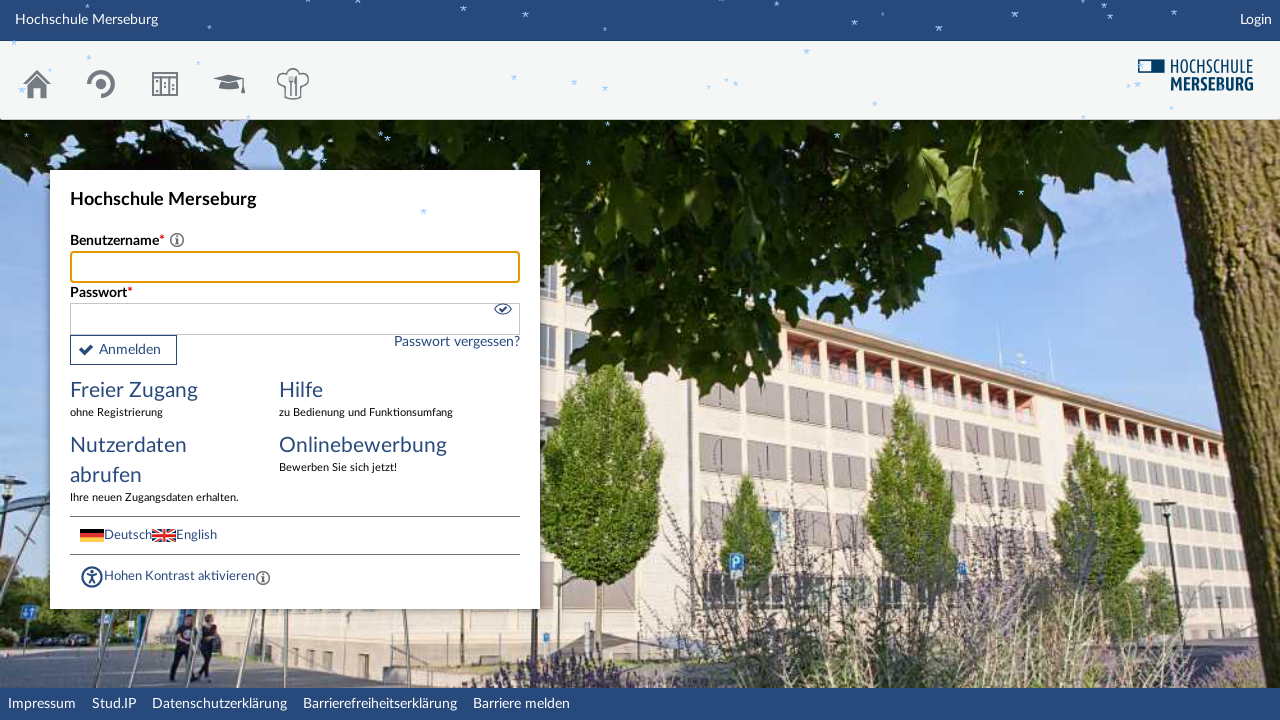

--- FILE ---
content_type: text/html; charset=UTF-8
request_url: https://homeportal.hs-merseburg.de/show_bereich.php?level=sbb&id=a3009dbdd8f9afe738bca435f3e3ca3c
body_size: 5477
content:
<!DOCTYPE html>
<html class="no-js" lang="de-DE">
<head>
    <meta charset="utf-8">
    <title data-original="Hochschule Merseburg">
        Hochschule Merseburg - Hochschule Merseburg    </title>
    <script>
        CKEDITOR_BASEPATH = "https://homeportal.hs-merseburg.de/assets/javascripts/ckeditor/";
        String.locale = "de-DE";

        document.querySelector('html').className = 'js';

        window.STUDIP = {
            ABSOLUTE_URI_STUDIP: "https://homeportal.hs-merseburg.de/",
            ASSETS_URL: "https://homeportal.hs-merseburg.de/assets/",
            CSRF_TOKEN: {
                name: 'security_token',
                value: 'P3kiPKcqDCitK/JUqGuIxSFs4ZqJJQ5sNRFLjryh0dM='
            },
            INSTALLED_LANGUAGES: {"de_DE":{"path":"de","picture":"lang_de.gif","name":"Deutsch","selected":true},"en_GB":{"path":"en","picture":"lang_en.gif","name":"English","selected":false}},
            STUDIP_SHORT_NAME: "HoMe-Portal",
            URLHelper: {
                base_url: "https://homeportal.hs-merseburg.de/",
                parameters: {}            },
            jsupdate_enable: false,
            wysiwyg_enabled: true,
            editor_enabled: true
        }
    </script>

    <link rel="apple-touch-icon" sizes="180x180" href="https://homeportal.hs-merseburg.de/assets/images/apple-touch-icon.png">
<link rel="icon" type="image/svg+xml" href="https://homeportal.hs-merseburg.de/assets/images/favicon.svg">
<link rel="icon" type="image/png" sizes="64x64" href="https://homeportal.hs-merseburg.de/assets/images/favicon-64x64.png">
<link rel="icon" type="image/png" sizes="32x32" href="https://homeportal.hs-merseburg.de/assets/images/favicon-32x32.png">
<link rel="icon" type="image/png" sizes="16x16" href="https://homeportal.hs-merseburg.de/assets/images/favicon-16x16.png">
<link rel="manifest" href="https://homeportal.hs-merseburg.de/assets/images/manifest.json">
<link rel="mask-icon" href="https://homeportal.hs-merseburg.de/assets/images/safari-pinned-tab.svg">
<link rel="preload" href="https://homeportal.hs-merseburg.de/assets/fonts/LatoLatin/LatoLatin-Regular.woff2" as="font" type="font/woff2" crossorigin="anonymous">
<link rel="preload" href="https://homeportal.hs-merseburg.de/assets/fonts/LatoLatin/LatoLatin-Bold.woff2" as="font" type="font/woff2" crossorigin="anonymous">
<meta name="TileColor" content="#2b5797">
<meta name="TileImage" content="https://homeportal.hs-merseburg.de/assets/images/mstile-144x144.png">
<meta name="msapplication-config" content="https://homeportal.hs-merseburg.de/assets/images/browserconfig.xml">
<meta name="theme-color" content="#ffffff">
<meta name="viewport" content="width=device-width, initial-scale=1.0">
<link rel="help" href="https://hilfe.studip.de/help/5/de/Basis.VerschiedenesFormat" class="text-format" title="Hilfe zur Textformatierung">
<link media="screen" rel="stylesheet" href="https://homeportal.hs-merseburg.de/assets/stylesheets/studip-base.css?v=5.5.7.3">
<script src="https://homeportal.hs-merseburg.de/assets/javascripts/studip-base.js?v=5.5.7.3">
</script>
<script src="https://homeportal.hs-merseburg.de/assets/javascripts/studip-wysiwyg.js?v=5.5.7.3">
</script>
<link media="print" rel="stylesheet" href="https://homeportal.hs-merseburg.de/assets/stylesheets/print.css?v=5.5.7.3">
<script src="https://homeportal.hs-merseburg.de/plugins_packages/home/HoMeLibPlugin/js/tablesort.js">
</script>
<script src="https://homeportal.hs-merseburg.de/plugins_packages/home/HoMeLibPlugin/assets/snowstorm.js">
</script>
<script src="https://homeportal.hs-merseburg.de/plugins_packages/home/HoMeStylePlugin/assets/uihelper.js">
</script>
<link rel="stylesheet" href="https://homeportal.hs-merseburg.de/plugins_packages/home/HoMeStylePlugin/assets/styles/style_42.css">
<link rel="shortcut icon" href="https://homeportal.hs-merseburg.de/plugins_packages/home/HoMeStylePlugin/assets/favicon-32x32.png">
<link rel="stylesheet" href="https://homeportal.hs-merseburg.de/plugins_packages/home/OnlinebewerbungPlugin/tools/croppie/croppie.css">
<script src="https://homeportal.hs-merseburg.de/plugins_packages/home/OnlinebewerbungPlugin/tools/croppie/croppie.js">
</script>
<link rel="stylesheet" href="assets.php/css/7cf6d59e199ed3710db33fa892cad592" type="text/css">
<link rel="stylesheet" href="assets.php/css/426b462d5f17d6ca2f4af378c03fa19a" type="text/css">
<style>
.cw-blockadder-item.cw-blockadder-item-plugin-opencast-video {
            background-image:url(https://homeportal.hs-merseburg.de/plugins_packages/elan-ev/OpencastV3/assets/images/opencast-courseware.svg) !important;
        }</style>
<script src="https://homeportal.hs-merseburg.de/plugins_packages/elan-ev/OpencastV3/static_cw/register.js">
</script>
</head>

<body id="login">
    <nav id="skip_link_navigation" aria-busy="true"></nav>
    <!-- Begin main site header -->
<header id="main-header">

    <!-- Top bar with site title, quick search and avatar menu -->
    <div id="top-bar" role="banner">
        <div id="responsive-menu">
                        <responsive-navigation :me="{&quot;username&quot;:&quot;nobody&quot;}"
                                   context=""
                                   :navigation="{&quot;activated&quot;:[],&quot;navigation&quot;:{&quot;start&quot;:{&quot;icon&quot;:&quot;images\/icons\/white\/home.svg&quot;,&quot;title&quot;:&quot;Start&quot;,&quot;url&quot;:&quot;index.php?again=yes&quot;,&quot;parent&quot;:&quot;\/&quot;,&quot;path&quot;:&quot;start&quot;,&quot;visible&quot;:true,&quot;active&quot;:null},&quot;browse&quot;:{&quot;icon&quot;:&quot;images\/icons\/white\/seminar.svg&quot;,&quot;title&quot;:&quot;Freie Veranstaltungen&quot;,&quot;url&quot;:&quot;dispatch.php\/public_courses&quot;,&quot;parent&quot;:&quot;\/&quot;,&quot;path&quot;:&quot;browse&quot;,&quot;visible&quot;:true,&quot;active&quot;:false},&quot;public_booking_plans&quot;:{&quot;icon&quot;:&quot;images\/icons\/white\/timetable.svg&quot;,&quot;title&quot;:&quot;Belegungspl\u00e4ne&quot;,&quot;url&quot;:&quot;dispatch.php\/room_management\/overview\/public_booking_plans&quot;,&quot;parent&quot;:&quot;\/&quot;,&quot;path&quot;:&quot;public_booking_plans&quot;,&quot;visible&quot;:true,&quot;active&quot;:false},&quot;links&quot;:{&quot;icon&quot;:false,&quot;title&quot;:&quot;Links&quot;,&quot;url&quot;:&quot;https:\/\/homeportal.hs-merseburg.de\/show_bereich.php?level=sbb&amp;id=a3009dbdd8f9afe738bca435f3e3ca3c&amp;again=yes&quot;,&quot;parent&quot;:&quot;\/&quot;,&quot;path&quot;:&quot;links&quot;,&quot;visible&quot;:false,&quot;active&quot;:false,&quot;children&quot;:{&quot;links\/login&quot;:{&quot;title&quot;:&quot;Login&quot;,&quot;url&quot;:&quot;https:\/\/homeportal.hs-merseburg.de\/show_bereich.php?level=sbb&amp;id=a3009dbdd8f9afe738bca435f3e3ca3c&amp;again=yes&quot;,&quot;parent&quot;:&quot;links&quot;,&quot;path&quot;:&quot;links\/login&quot;,&quot;visible&quot;:true,&quot;active&quot;:false}}},&quot;footer&quot;:{&quot;icon&quot;:&quot;images\/icons\/white\/info.svg&quot;,&quot;title&quot;:&quot;Impressum &amp; Information&quot;,&quot;url&quot;:&quot;https:\/\/www.hs-merseburg.de\/impressum\/&quot;,&quot;parent&quot;:&quot;\/&quot;,&quot;path&quot;:&quot;footer&quot;,&quot;visible&quot;:true,&quot;active&quot;:false,&quot;children&quot;:{&quot;footer\/siteinfo&quot;:{&quot;title&quot;:&quot;Impressum&quot;,&quot;url&quot;:&quot;https:\/\/www.hs-merseburg.de\/impressum\/&quot;,&quot;parent&quot;:&quot;footer&quot;,&quot;path&quot;:&quot;footer\/siteinfo&quot;,&quot;visible&quot;:true,&quot;active&quot;:false},&quot;footer\/studip&quot;:{&quot;title&quot;:&quot;Stud.IP&quot;,&quot;url&quot;:&quot;http:\/\/www.studip.de\/&quot;,&quot;parent&quot;:&quot;footer&quot;,&quot;path&quot;:&quot;footer\/studip&quot;,&quot;visible&quot;:true,&quot;active&quot;:false},&quot;footer\/privacy&quot;:{&quot;title&quot;:&quot;Datenschutzerkl\u00e4rung&quot;,&quot;url&quot;:&quot;https:\/\/www.hs-merseburg.de\/datenschutz\/?cancel_login=1&quot;,&quot;parent&quot;:&quot;footer&quot;,&quot;path&quot;:&quot;footer\/privacy&quot;,&quot;visible&quot;:true,&quot;active&quot;:false},&quot;footer\/a11ydisclaimer&quot;:{&quot;title&quot;:&quot;Barrierefreiheitserkl\u00e4rung&quot;,&quot;url&quot;:&quot;https:\/\/www.hs-merseburg.de\/barrierefreiheit\/portale\/?cancel_login=1&quot;,&quot;parent&quot;:&quot;footer&quot;,&quot;path&quot;:&quot;footer\/a11ydisclaimer&quot;,&quot;visible&quot;:true,&quot;active&quot;:false},&quot;footer\/report_barrier&quot;:{&quot;title&quot;:&quot;Barriere melden&quot;,&quot;url&quot;:&quot;dispatch.php\/accessibility\/forms\/report_barrier?page=https%3A%2F%2Fhomeportal.hs-merseburg.de%2Fshow_bereich.php%3Flevel%3Dsbb%26id%3Da3009dbdd8f9afe738bca435f3e3ca3c&amp;cancel_login=1&quot;,&quot;parent&quot;:&quot;footer&quot;,&quot;path&quot;:&quot;footer\/report_barrier&quot;,&quot;visible&quot;:true,&quot;active&quot;:false}}},&quot;login&quot;:{&quot;icon&quot;:false,&quot;title&quot;:&quot;Login&quot;,&quot;url&quot;:&quot;?#toggle-login&quot;,&quot;parent&quot;:&quot;\/&quot;,&quot;path&quot;:&quot;login&quot;,&quot;visible&quot;:false,&quot;active&quot;:false,&quot;children&quot;:{&quot;login\/standard_login&quot;:{&quot;title&quot;:&quot;Login&quot;,&quot;url&quot;:&quot;?#toggle-login&quot;,&quot;parent&quot;:&quot;login&quot;,&quot;path&quot;:&quot;login\/standard_login&quot;,&quot;visible&quot;:true,&quot;active&quot;:false},&quot;login\/browse&quot;:{&quot;title&quot;:&quot;Freier Zugang&quot;,&quot;url&quot;:&quot;dispatch.php\/public_courses&quot;,&quot;parent&quot;:&quot;login&quot;,&quot;path&quot;:&quot;login\/browse&quot;,&quot;visible&quot;:true,&quot;active&quot;:false},&quot;login\/help&quot;:{&quot;title&quot;:&quot;Hilfe&quot;,&quot;url&quot;:&quot;https:\/\/hilfe.studip.de\/help\/5\/de\/Basis.Allgemeines&quot;,&quot;parent&quot;:&quot;login&quot;,&quot;path&quot;:&quot;login\/help&quot;,&quot;visible&quot;:true,&quot;active&quot;:false},&quot;login\/credentials&quot;:{&quot;title&quot;:&quot;Nutzerdaten abrufen&quot;,&quot;url&quot;:&quot;plugins.php\/nutzermanagementplugin\/management\/credentials?cancel_login=1&quot;,&quot;parent&quot;:&quot;login&quot;,&quot;path&quot;:&quot;login\/credentials&quot;,&quot;visible&quot;:true,&quot;active&quot;:false},&quot;login\/onlinebewerbung&quot;:{&quot;title&quot;:&quot;Onlinebewerbung&quot;,&quot;url&quot;:&quot;plugins.php\/onlinebewerbungplugin\/apply\/frontpage&quot;,&quot;parent&quot;:&quot;login&quot;,&quot;path&quot;:&quot;login\/onlinebewerbung&quot;,&quot;visible&quot;:true,&quot;active&quot;:false}}},&quot;alumni&quot;:{&quot;icon&quot;:&quot;https:\/\/homeportal.hs-merseburg.de\/plugins_packages\/home\/AlumniPlugin\/assets\/images\/alumni.svg&quot;,&quot;title&quot;:&quot;Alumni&quot;,&quot;url&quot;:&quot;plugins.php\/alumniplugin\/show\/index&quot;,&quot;parent&quot;:&quot;\/&quot;,&quot;path&quot;:&quot;alumni&quot;,&quot;visible&quot;:true,&quot;active&quot;:false,&quot;children&quot;:{&quot;alumni\/show&quot;:{&quot;title&quot;:&quot;Start&quot;,&quot;url&quot;:&quot;plugins.php\/alumniplugin\/show\/index&quot;,&quot;parent&quot;:&quot;alumni&quot;,&quot;path&quot;:&quot;alumni\/show&quot;,&quot;visible&quot;:true,&quot;active&quot;:false}}},&quot;mensaplugin&quot;:{&quot;icon&quot;:&quot;https:\/\/homeportal.hs-merseburg.de\/plugins_packages\/home\/MensaPlugin\/assets\/images\/mensa.png&quot;,&quot;title&quot;:&quot;Mensa&quot;,&quot;url&quot;:&quot;plugins.php\/mensaplugin\/show&quot;,&quot;parent&quot;:&quot;\/&quot;,&quot;path&quot;:&quot;mensaplugin&quot;,&quot;visible&quot;:true,&quot;active&quot;:false}},&quot;hash&quot;:&quot;e5738b403f7696a7545ea973d8986966&quot;}"
            ></responsive-navigation>
        </div>
        <div id="site-title">
            Hochschule Merseburg        </div>

        <!-- Dynamische Links ohne Icons -->
        <div id="header-links">
            <ul>

                                                                        <li class=" ">
                            <a
                                                                    href="https://homeportal.hs-merseburg.de/show_bereich.php?level=sbb&amp;id=a3009dbdd8f9afe738bca435f3e3ca3c&amp;again=yes"
                                                                                                                                    >Login</a>
                        </li>
                                                
            
            
                <li id="responsive-toggle-fullscreen">
                    <button class="styleless" id="fullscreen-off"
                            title="Kompakte Navigation ausschalten">
                        <img width="24" height="24" src="https://homeportal.hs-merseburg.de/assets/images/icons/white/screen-standard.svg" alt="" class="icon-role-info_alt icon-shape-screen-standard">                    </button>
                </li>
                <li id="responsive-toggle-focusmode">
                    <button class="styleless consuming_mode_trigger" id="focusmode-on"
                            title="Vollbild aktivieren">
                        <img width="24" height="24" src="https://homeportal.hs-merseburg.de/assets/images/icons/white/screen-full.svg" alt="" class="icon-role-info_alt icon-shape-screen-full">                    </button>
                </li>
            </ul>
        </div>
    </div>
    <!-- End top bar -->

    <!-- Main navigation and right-hand logo -->
    <nav id="navigation-level-1" aria-label="Hauptnavigation">
                                    <ul id="navigation-level-1-items" >
                    
<li id="nav_start">
    <a href="index.php?again=yes&amp;cancel_login=1" title="Zur Startseite">
        <img class="headericon original icon-role-navigation icon-shape-home" width="16" height="16" src="https://homeportal.hs-merseburg.de/assets/images/icons/blue/home.svg" alt="">        <div class="navtitle">Start</div>
    </a>
</li>
                    
<li id="nav_browse">
    <a href="dispatch.php/public_courses?cancel_login=1" title="Freie Veranstaltungen">
        <img class="headericon original icon-role-navigation icon-shape-seminar" width="16" height="16" src="https://homeportal.hs-merseburg.de/assets/images/icons/blue/seminar.svg" alt="">        <div class="navtitle">Freie Veranstaltungen</div>
    </a>
</li>
                    
<li id="nav_public_booking_plans">
    <a href="dispatch.php/room_management/overview/public_booking_plans?cancel_login=1" >
        <img class="headericon original icon-role-navigation icon-shape-timetable" width="16" height="16" src="https://homeportal.hs-merseburg.de/assets/images/icons/blue/timetable.svg" alt="">        <div class="navtitle">Belegungspläne</div>
    </a>
</li>
                    
<li id="nav_alumni">
    <a href="plugins.php/alumniplugin/show/index?cancel_login=1" >
        <img class="headericon original icon-role-clickable" width="16" height="16" src="https://homeportal.hs-merseburg.de/plugins_packages/home/AlumniPlugin/assets/images/alumni.svg" alt="">        <div class="navtitle">Alumni</div>
    </a>
</li>
                    
<li id="nav_mensaplugin">
    <a href="plugins.php/mensaplugin/show?cancel_login=1" >
        <img class="headericon original icon-role-clickable" width="16" height="16" src="https://homeportal.hs-merseburg.de/plugins_packages/home/MensaPlugin/assets/images/mensa.png" alt="">        <div class="navtitle">Mensa</div>
    </a>
</li>
                    <li class="overflow">
                <input type="checkbox" id="header-sink">
                <label for="header-sink">
                    <a class="canvasready" href="#">
                        <img class="headericon original icon-role-navigation icon-shape-action" title="" alt="" width="28" height="28" src="https://homeportal.hs-merseburg.de/assets/images/icons/blue/action.svg">                        <div class="navtitle">
                            Mehr&hellip;
                        </div>
                    </a>
                </label>

                <ul>
                                </ul>
            </li>
        </ul>

        <!-- Stud.IP Logo -->
        
        <a class="studip-logo" id="top-logo" href="https://www.hs-merseburg.de/" title="Hochschul Webseite" target="_blank" rel="noopener noreferrer">
            Hochschul Webseite
        </a>
    </nav>
    <!-- End main navigation -->

    
    <div id="current-page-structure" class="contextless">

        
                                
            <nav id="navigation-level-2" aria-label="Zweite Navigationsebene">

                                                        <div class="tabs_wrapper">
    <ul id="tabs">
            </ul>
        </div>
                            </nav>
        
                <div id="page-title-container" class="hidden-medium-up">
            <div id="page-title">
                                    Hochschule Merseburg                                            </div>
        </div>
    </div>

    <div id="responsive-contentbar-container"></div>

<!-- End main site header -->
</header>
<main id="content" class="loginpage">
    <div id="background-desktop" style="background: url(https://homeportal.hs-merseburg.de/pictures/loginbackgrounds/4.jpg) no-repeat top left/cover;"></div>
    <div id="background-mobile" style="background: url(https://homeportal.hs-merseburg.de/pictures/loginbackgrounds/12.jpg) no-repeat top left/cover;"></div>

    <div id="login_flex">
        <div>
            
                        <div id="loginbox">
                <header>
                    <h1>Hochschule Merseburg</h1>
                </header>

                                    
<form class="default "
      name="login_form"
      id="login-form"
      method="post"
      action="https://homeportal.hs-merseburg.de/show_bereich.php?level=sbb&amp;id=a3009dbdd8f9afe738bca435f3e3ca3c"
      >
    <section>
        <label>
            <span class="required">Benutzername</span>
                            <span class="as-link tooltip tooltip-icon "
      tabindex="0"
      data-tooltip
      aria-label="Als HS-Angehöriger nutzen Sie bitte Ihr ITZ-Login (z.B. 9mtest), als Bewerber gehen Sie bitte auf hisinone.hs-merseburg.de und als Alumni nutzen Sie bitte Ihren Alumni-Nutzernamen."
>
    <span class="tooltip-content">Als HS-Angehöriger nutzen Sie bitte Ihr ITZ-Login (z.B. 9mtest), als Bewerber gehen Sie bitte auf hisinone.hs-merseburg.de und als Alumni nutzen Sie bitte Ihren Alumni-Nutzernamen.</span>
</span>
                        <input type="text" autofocus                   id="loginname"
                   name="loginname"
                   value=""
                   size="20"
                   spellcheck="false"
                   autocapitalize="off"
                   autocomplete="username"
                   required>
        </label>
        <label for="password" style="position: relative">
            <span class="required">Passwort</span>
                        <input type="password"                    id="password"
                   name="password"
                   autocomplete="current-password"
                   size="20"
                   required
                               >

            <i id="password-toggle" tabindex="0" role="button" class="enter-accessible">
                <img id="visible-password" title="Passwort anzeigen" width="20" height="20" src="https://homeportal.hs-merseburg.de/assets/images/icons/blue/visibility-checked.svg" class="icon-role-clickable icon-shape-visibility-checked">                <img id="invisible-password" style="display: none" title="Passwort verstecken" width="20" height="20" src="https://homeportal.hs-merseburg.de/assets/images/icons/blue/visibility-invisible.svg" class="icon-role-clickable icon-shape-visibility-invisible">            </i>

        </label>
        <p id="password-caps" style="display: none">Feststelltaste ist aktiviert!</p>
    </section>

    <input type="hidden" name="security_token" value="P3kiPKcqDCitK/JUqGuIxSFs4ZqJJQ5sNRFLjryh0dM=">    <input type="hidden" name="login_ticket" value="3bae95ccdd5eea41435535c9eabf2f09">
    <input type="hidden" name="resolution"  value="">

    <div id="login-footer-top">
        <button type="submit" class="accept button" id="submit_login" name="Login">Anmelden</button>
                                <a style="line-height: 1 !important" href="https://passwortportal.hs-merseburg.de/index.php/forgotten/" target="_blank">

                                Passwort vergessen?            </a>
    </div>
</form>
                                <nav>
                    <ul>
                                                                                                                                                                                                                <li class="login_link">
                                                                                                            <a href="dispatch.php/public_courses?cancel_login=1" >
                                                                                    Freier Zugang                                            <p>
                                                ohne Registrierung                                            </p>
                                        </a>
                                </li>
                                                                                                                                                                                <li class="login_link">
                                                                            <a href="https://hilfe.studip.de/help/5/de/Basis.Allgemeines" target="_blank" rel="noopener noreferrer">
                                                                                        Hilfe                                            <p>
                                                zu Bedienung und Funktionsumfang                                            </p>
                                        </a>
                                </li>
                                                                                                                                                                                <li class="login_link">
                                                                                                            <a href="plugins.php/nutzermanagementplugin/management/credentials?cancel_login=1" >
                                                                                    Nutzerdaten abrufen                                            <p>
                                                Ihre neuen Zugangsdaten erhalten.                                            </p>
                                        </a>
                                </li>
                                                                                                                                                                                <li class="login_link">
                                                                                                            <a href="plugins.php/onlinebewerbungplugin/apply/frontpage?cancel_login=1" >
                                                                                    Onlinebewerbung                                            <p>
                                                Bewerben Sie sich jetzt!                                            </p>
                                        </a>
                                </li>
                                                                        </ul>
                </nav>
                
                <footer>
                    
                <form method="POST" action="https://homeportal.hs-merseburg.de/show_bereich.php?level=sbb&amp;id=a3009dbdd8f9afe738bca435f3e3ca3c">
                    <input type="hidden" name="security_token" value="P3kiPKcqDCitK/JUqGuIxSFs4ZqJJQ5sNRFLjryh0dM=">                    <input type="hidden" name="user_config_submitted" value="1">
                    <div id="languages">
                                                    <img alt="Deutsch" src="https://homeportal.hs-merseburg.de/assets/images/languages/lang_de.gif" width="24">                            <button class="as-link" name="set_language_de_DE">
                                Deutsch                            </button>
                                                    <img alt="English" src="https://homeportal.hs-merseburg.de/assets/images/languages/lang_en.gif" width="24">                            <button class="as-link" name="set_language_en_GB">
                                English                            </button>
                                            </div>
                    <div id="contrast">
                        <input type="hidden" name="security_token" value="P3kiPKcqDCitK/JUqGuIxSFs4ZqJJQ5sNRFLjryh0dM=">                                                    <img width="24" height="24" src="https://homeportal.hs-merseburg.de/assets/images/icons/blue/accessibility.svg" alt="" class="icon-role-clickable icon-shape-accessibility">                            <button class="as-link" name="set_contrast">Hohen Kontrast aktivieren</button>
                            <span class="as-link tooltip tooltip-icon "
      tabindex="0"
      data-tooltip
      aria-label="Aktiviert einen hohen Kontrast gemäß WCAG 2.1. Diese Einstellung wird nach dem Login übernommen.
                        Sie können sie in Ihren persönlichen Einstellungen ändern."
>
    <span class="tooltip-content">Aktiviert einen hohen Kontrast gemäß WCAG 2.1. Diese Einstellung wird nach dem Login übernommen.
                        Sie können sie in Ihren persönlichen Einstellungen ändern.</span>
</span>
                                            </div>
                </form>

                </footer>
            </div>
        </div>

        
    </div>


</main>

<script type="text/javascript" language="javascript">
//<![CDATA[
$(function () {
    $('form[name=login]').submit(function () {
        $('input[name=resolution]', this).val( screen.width + 'x' + screen.height );
        $('input[name=device_pixel_ratio]').val(window.devicePixelRatio || 1);
    });
});
// -->
</script>
    <!-- Footer template -->
    <!-- Beginn Footer -->
<footer id="main-footer" aria-label="Fußzeile">

    <nav id="main-footer-navigation" aria-label="Fußzeilennavigation">
        <ul>
                                    <li>
                <a
                                    href="https://www.hs-merseburg.de/impressum/" target="_blank" rel="noopener noreferrer"
                                                    >Impressum</a>
                </li>
                                                <li>
                <a
                                    href="http://www.studip.de/" target="_blank" rel="noopener noreferrer"
                                                    >Stud.IP</a>
                </li>
                                                <li>
                <a
                                    href="https://www.hs-merseburg.de/datenschutz/?cancel_login=1" target="_blank" rel="noopener noreferrer"
                                                    >Datenschutzerklärung</a>
                </li>
                                                <li>
                <a
                                    href="https://www.hs-merseburg.de/barrierefreiheit/portale/?cancel_login=1" target="_blank" rel="noopener noreferrer"
                                                    >Barrierefreiheitserklärung</a>
                </li>
                                                <li>
                <a
                                    href="dispatch.php/accessibility/forms/report_barrier?page=https%3A%2F%2Fhomeportal.hs-merseburg.de%2Fshow_bereich.php%3Flevel%3Dsbb%26id%3Da3009dbdd8f9afe738bca435f3e3ca3c&amp;cancel_login=1"
                                                    >Barriere melden</a>
                </li>
                            </ul>
    </nav>
</footer>
<!-- Ende Footer -->
<!-- Ende Page -->

        <ul id="skiplink_list">
            <li>
                    <button class="skiplink" role="link" onclick="STUDIP.SkipLinks.setActiveTarget('#navigation-level-1');"
                    data-in-fullscreen="">
                Hauptnavigation            </button>
                </li>
            <li>
                    <a href="dispatch.php/public_courses?cancel_login=1" data-in-fullscreen="1">
                Freier Zugang            </a>
                </li>
            <li>
                    <a href="plugins.php/nutzermanagementplugin/management/credentials?cancel_login=1" data-in-fullscreen="1">
                Nutzerdaten abrufen            </a>
                </li>
            <li>
                    <a href="plugins.php/onlinebewerbungplugin/apply/frontpage?cancel_login=1" data-in-fullscreen="1">
                Onlinebewerbung            </a>
                </li>
            <li>
                    <button class="skiplink" role="link" onclick="STUDIP.SkipLinks.setActiveTarget('#main-footer');"
                    data-in-fullscreen="">
                Fußzeile            </button>
                </li>
        </ul>

</body>
</html>


--- FILE ---
content_type: image/svg+xml
request_url: https://homeportal.hs-merseburg.de/assets/images/icons/blue/visibility-checked.svg
body_size: 257
content:
<svg width="16" height="16" xmlns="http://www.w3.org/2000/svg" viewBox="0 0 54 54" fill="#28497c"><path d="M27 41.88A26.69 26.69 0 0 1 3.37 27.65L3 27l.35-.65a26.72 26.72 0 0 1 47.25 0l.4.65-.35.66A26.7 26.7 0 0 1 27 41.88ZM6.2 27a23.93 23.93 0 0 0 41.59 0A23.93 23.93 0 0 0 6.2 27Z"/><path d="m38.37 23.32-4.04-4.04-9.8 9.8-5.13-5.13-4.03 4.03 9.17 9.16 13.83-13.82z"/></svg>

--- FILE ---
content_type: text/javascript
request_url: https://homeportal.hs-merseburg.de/plugins_packages/home/HoMeLibPlugin/js/tablesort.js
body_size: 2923
content:
// TableSort 9.4
// Jürgen Berkemeier, 26. 4. 2018
// www.j-berkemeier.de

( function() {	

	"use strict";

	var JB_sortbutStyle = document.createElement('style'); // Stylesheet für Button im TH
	JB_sortbutStyle.innerText = 'button.sortbut { width:100%; height:100%; border: none; background-color: transparent; font: inherit; color: inherit; text-align: inherit; padding: 0; cursor: pointer; } button.sortbut::-moz-focus-inner { margin: -1px; border-width: 1px; padding: 0; }';
	document.head.appendChild(JB_sortbutStyle);

	var JB_Table = function(tab) {
	
		var up = String.fromCharCode(9650);
		var down = String.fromCharCode(9660);
		// var up = String.fromCharCode(8593);
		// var down = String.fromCharCode(8595);
		// var up = String.fromCharCode(11014);
		// var down = String.fromCharCode(11015);
		var no = String.fromCharCode(160,160,160,160); // Idee: 9674 ???
		var dieses = this;
		var defsort = 0;
		var startsort_u = -1,startsort_d = -1;
		var first = true;
		var ssort;
		var savesort = tab.className.indexOf("savesort")>-1 && tab.id.length>0;
		var tbdy = tab.getElementsByTagName("tbody")[0];
		var tz = tbdy.rows;
		var nzeilen = tz.length;
		if (nzeilen==0) return;
		var nspalten = tz[0].cells.length;
		var Titel = tab.getElementsByTagName("thead")[0].getElementsByTagName("tr")[0].getElementsByTagName("th");
		var Arr = new Array(nzeilen);
		var ct = 0;
		var sdir = new Array(nspalten);
		var stype = new Array(nspalten); 
		var sortable = new Array(nspalten); 
		for(var i=0;i<nspalten;i++) { 
			stype[i] = "n";
			sdir[i] = "u";
			sortable[i] = false;
		}
	
		var initTableHead = function(t,nr) {
			var b = document.createElement("button");
			b.type = "button";
			b.className = "sortbut"
			b.innerHTML = t.innerHTML;
			t.innerHTML = "";
			if(window.addEventListener) b.addEventListener("click",function() { dieses.sort(nr); },false);
			b.title = 'Die Tabelle nach "'+b.textContent+'" sortieren.';
			t.appendChild(b);
			sortsymbol.init(t,no);
			if(t.className.indexOf("vorsortiert-")>-1) {
				sortsymbol.set(t,down);
				ssort = nr;
			}
			else if(t.className.indexOf("vorsortiert")>-1) {
				sortsymbol.set(t,up);
				ssort = nr;
			}
			if(t.className.indexOf("sortiere-")>-1) startsort_d=nr;
			else if(t.className.indexOf("sortiere")>-1) startsort_u=nr;
			sortable[nr] = true;
		} // initTableHead
    
		var sortsymbol = {
			init: function(t,s) {
				var tt = t.querySelector("button");
				var sp = tt.getElementsByTagName("span");
				for(var i=0;i<sp.length;i++) {
					if(!sp[i].hasChildNodes()) {
						t.sym = sp[i].appendChild(document.createTextNode(s));
						break;
					}
				}
				if(typeof(t.sym)=="undefined") t.sym = tt.appendChild(document.createTextNode(s));
			},
			set: function(t,s) {
				t.sym.data = s;
			},
			get: function(t) {
				return t.sym.data;
			}
		} // sortsymbol

		var VglFkt_s = function(a,b) {
			var as = a[ssort], bs = b[ssort];
			var ret=(as>bs)?1:(as<bs)?-1:0;
			if(!ret && ssort!=defsort) {
				if (stype[defsort]=="s") { as = a[defsort]; bs = b[defsort]; ret = (as>bs)?1:(as<bs)?-1:0; }
				else ret = parseFloat(a[defsort])-parseFloat(b[defsort])
			}
			return ret;
		} // VglFkt_s

		var VglFkt_n = function(a,b) {
			var ret = parseFloat(a[ssort])-parseFloat(b[ssort]);
			if(!ret && ssort!=defsort) {
				if (stype[defsort]=="s") { var as = a[defsort],bs = b[defsort]; ret = (as>bs)?1:(as<bs)?-1:0; }
				else ret = parseFloat(a[defsort])-parseFloat(b[defsort]);
			}
			return ret;
		} // VglFkt_n

		var convert = function(val,s) {
			var dmy;
			var trmdat = function() {
				if(dmy[0]<10) dmy[0] = "0" + dmy[0];
				if(dmy[1]<10) dmy[1] = "0" + dmy[1];
				if(dmy[2]<10) dmy[2] = "200" + dmy[2];
				else if(dmy[2]<20) dmy[2] = "20" + dmy[2];
				else if(dmy[2]<99) dmy[2] = "19" + dmy[2];
				else if(dmy[2]>9999) dmy[2] = "9999";
			}
			if(val.length==0) val = "0";
			if(!isNaN(val) && val.search(/[0-9]/)!=-1) return val;
			var n = val.replace(",",".");
			if(!isNaN(n) && n.search(/[0-9]/)!=-1) return n;
			n = n.replace(/\s|&nbsp;|&#160;|\u00A0/g,"");
			if(!isNaN(n) && n.search(/[0-9]/)!=-1) return n;
			if(!val.search(/^\s*\d+\s*\.\s*\d+\s*\.\s*\d+\s+\d+:\d\d\:\d\d\s*$/)) {
				var dp = val.search(":");
				dmy = val.substring(0,dp-2).split(".");
				dmy[3] = val.substring(dp-2,dp);
				dmy[4] = val.substring(dp+1,dp+3);
				dmy[5] = val.substring(dp+4,dp+6);
				for(var i=0;i<6;i++) dmy[i] = parseInt(dmy[i],10);
				trmdat();
				for(var i=3;i<6;i++) if(dmy[i]<10) dmy[i] = "0" + dmy[i];
				return (""+dmy[2]+dmy[1]+dmy[0]+"."+dmy[3]+dmy[4]+dmy[5]).replace(/ /g,"");
			}
			if(!val.search(/^\s*\d+\s*\.\s*\d+\s*\.\s*\d+\s+\d+:\d\d\s*$/)) {
				var dp = val.search(":");
				dmy = val.substring(0,dp-2).split(".");
				dmy[3] = val.substring(dp-2,dp);
				dmy[4] = val.substring(dp+1,dp+3);
				for(var i=0;i<5;i++) dmy[i] = parseInt(dmy[i],10);
				trmdat();
				for(var i=3;i<5;i++) if(dmy[i]<10) dmy[i] = "0"+dmy[i];
				return (""+dmy[2]+dmy[1]+dmy[0]+"."+dmy[3]+dmy[4]).replace(/ /g,"");
			}
			if(!val.search(/^\s*\d+:\d\d\:\d\d\s*$/)) {
				dmy = val.split(":");
				for(var i=0;i<3;i++) dmy[i] = parseInt(dmy[i],10);
				for(var i=0;i<3;i++) if(dmy[i]<10) dmy[i] = "0"+dmy[i];
				return (""+dmy[0]+dmy[1]+"."+dmy[2]).replace(/ /g,"");
			}
			if(!val.search(/^\s*\d+:\d\d\s*$/)) {
				dmy = val.split(":");
				for(var i=0;i<2;i++) dmy[i] = parseInt(dmy[i],10);
				for(var i=0;i<2;i++) if(dmy[i]<10) dmy[i] = "0"+dmy[i];
				return (""+dmy[0]+dmy[1]).replace(/ /g,"");
			}
			if(!val.search(/^\s*\d+\s*\.\s*\d+\s*\.\s*\d+/)) {
				dmy = val.split(".");
				for(var i=0;i<3;i++) dmy[i] = parseInt(dmy[i],10);
				trmdat();
				return (""+dmy[2]+dmy[1]+dmy[0]).replace(/ /g,"");
			}
			stype[s] = "s";
//			return val.toLowerCase().replace(/\u00e4/g,"ae").replace(/\u00f6/g,"oe").replace(/\u00fc/g,"ue").replace(/\u00df/g,"ss");
			return val.toLowerCase().replace(/\u00e4/g,"a ").replace(/\u00f6/g,"o ").replace(/\u00fc/g,"u ").replace(/\u00df/g,"ss");
		} // convert
		
		var getData = function(zelle,s) {
			if (zelle.getAttribute("data-sort_key")) 
				return convert(zelle.getAttribute("data-sort_key"),s);
			else if (zelle.getAttribute("sort_key")) 
				return convert(zelle.getAttribute("sort_key"),s);
			else 
				return convert(zelle.textContent.trim().replace(/\s+/g," "),s);
		}

		this.sort = function(sp,dir) {
			if(sp<0 || sp>=nspalten) return;
			if(!sortable[sp]) return;
			if(typeof(JB_presort)=="function") JB_presort(tab,tbdy,tz,nzeilen,nspalten,ssort);
			if (first) {
				for(var z=0;z<nzeilen;z++) {
					var zelle = tz[z].getElementsByTagName("td"); // cells;
					Arr[z] = new Array(nspalten+1);
					Arr[z][nspalten] = tz[z];
					for(var s=0;s<nspalten;s++) {
						var zi = getData(zelle[s],s);
						Arr[z][s] = zi ;
						//zelle[s].innerHTML += "<br><pre>"+"-"+zi+"-</pre>"; // zum Debuggen
						//console.log("-"+zi+"-");
					}
				}
				first = false;
			}
			if(sp==ssort) {
				Arr.reverse() ;
				if ( sortsymbol.get(Titel[ssort])==down )
					sortsymbol.set(Titel[ssort],up);
				else
					sortsymbol.set(Titel[ssort],down);
			}
			else {
				if ( ssort>=0 && ssort<nspalten ) sortsymbol.set(Titel[ssort],no);
					ssort = sp;
				if(stype[ssort]=="s") Arr.sort(VglFkt_s);
				else                  Arr.sort(VglFkt_n);
				if(sdir[ssort]=="u") {
					sortsymbol.set(Titel[ssort],up);
				}
				else {
					Arr.reverse() ;
					sortsymbol.set(Titel[ssort],down);
				}
			}
			if(dir) {
				if(dir=="up" && sortsymbol.get(Titel[ssort])==down) {
					Arr.reverse() ;
					sortsymbol.set(Titel[ssort],up);
				}
				else if(dir=="down" && sortsymbol.get(Titel[ssort])==up) {
					Arr.reverse() ;
					sortsymbol.set(Titel[ssort],down);
				}
			}
/*			for(var z=0;z<nzeilen;z++) {
				var zelle = tz[z].getElementsByTagName("td"); // cells;
					for(var s=0;s<nspalten;s++) 
						zelle[s].innerHTML = Arr[z][s+nspalten];
			}*/
			for(var z=0;z<nzeilen;z++)
				tbdy.appendChild(Arr[z][nspalten]);
			if(typeof(JB_aftersort)=="function") JB_aftersort(tab,tbdy,tz,nzeilen,nspalten,ssort);
						
			if(savesort) {
				var store = {ssort: ssort, down: sortsymbol.get(Titel[ssort])==down};
				localStorage.setItem(tab.id,JSON.stringify(store));
			}
		} // sort

		//if(!tab.title.length) tab.title="Ein Klick auf die Spalten\u00fcberschrift sortiert die Tabelle.";
		for(var i=Titel.length-1;i>-1;i--) {
			var t=Titel[i];
			if(t.className.indexOf("sortier")>-1) {
				ct++;
				initTableHead(t,i);
				defsort = i ;
				if(t.className.indexOf("sortierbar-")>-1) sdir[i] = "d";
			}
		}
		if(ct==0) {
			for(var i=0;i<Titel.length;i++) 
				initTableHead(Titel[i],i);
			defsort = 0;
		}
		if(startsort_u>=0) this.sort(startsort_u);
		if(startsort_d>=0) { this.sort(startsort_d); this.sort(startsort_d); }
		if(typeof(JB_aftersortinit)=="function") JB_aftersortinit(tab,tbdy,tz,nzeilen,nspalten,-1);

	} // JB_Table

	var JB_initTableSort = function() {
		if (!document.querySelectorAll) return;

		var JB_Tables = [], store = {};
		var Sort_Table = document.querySelectorAll("table.sortierbar, table[sortable]");
		for(var i=0;i<Sort_Table.length;i++) 
			if(Sort_Table[i].id.length) store[Sort_Table[i].id] = localStorage.getItem(Sort_Table[i].id);
		for(var i=0;i<Sort_Table.length;i++) JB_Tables.push(new JB_Table(Sort_Table[i]));

		var pars = decodeURI(window.location.search.substring(1));
		if(pars.length) { // jbts=((0,1),(10,0),(3,3),(2,2))   tnr,snr
			pars = pars.replace(/\s/g,"");
			pars = pars.match(/jbts=\(?(\(\d+,\d+\),?){1,}\)?/gi); 
			if(pars) {
				pars = pars[0].substr(pars[0].search("=")+1); 
				pars = pars.replace(/\(\(/g,"(").replace(/\)\)/g,")").replace(/\)\(/g,")|(").replace(/\),\(/g,")|("); 
				pars = pars.split("|");
				for(var i=0;i<pars.length;i++) {
					var p = pars[i].substring(1,pars[i].length-1).split(","); 
					if(p[0]>-1&&p[0]<JB_Tables.length) JB_Tables[p[0]].sort(p[1]);
				}
			}
		} 
		else {
			for(var i=0;i<Sort_Table.length;i++) {
				if(Sort_Table[i].className.indexOf("savesort")>-1 && Sort_Table[i].id.length) {
					if(store[Sort_Table[i].id]) {
						store[Sort_Table[i].id] = JSON.parse(store[Sort_Table[i].id]);
						var dir = store[Sort_Table[i].id].down?"down":"up";
						JB_Tables[i].sort(store[Sort_Table[i].id].ssort,dir);
					}
				}
			}
		}
	} // initTableSort

	if(window.addEventListener) window.addEventListener("DOMContentLoaded",JB_initTableSort,false);

})();

--- FILE ---
content_type: text/javascript
request_url: https://homeportal.hs-merseburg.de/plugins_packages/home/HoMeLibPlugin/assets/snowstorm.js
body_size: 6184
content:
/** @license
 * DHTML Snowstorm! JavaScript-based snow for web pages
 * Making it snow on the internets since 2003. You're welcome.
 * -----------------------------------------------------------
 * Version 1.44.20131208 (Previous rev: 1.44.20131125)
 * Copyright (c) 2007, Scott Schiller. All rights reserved.
 * Code provided under the BSD License
 * http://schillmania.com/projects/snowstorm/license.txt
 */

/*jslint nomen: true, plusplus: true, sloppy: true, vars: true, white: true */
/*global window, document, navigator, clearInterval, setInterval */

var snowStorm = (function(window, document) {

  // --- common properties ---

  this.autoStart = true;          // Whether the snow should start automatically or not.
  this.excludeMobile = true;      // Snow is likely to be bad news for mobile phones' CPUs (and batteries.) Enable at your own risk.
  this.flakesMax = 512;           // Limit total amount of snow made (falling + sticking)
  this.flakesMaxActive = 256;     // Limit amount of snow falling at once (less = lower CPU use)
  this.animationInterval = 33;    // Theoretical "miliseconds per frame" measurement. 20 = fast + smooth, but high CPU use. 50 = more conservative, but slower
  this.useGPU = true;             // Enable transform-based hardware acceleration, reduce CPU load.
  this.className = null;          // CSS class name for further customization on snow elements
  this.excludeMobile = true;      // Snow is likely to be bad news for mobile phones' CPUs (and batteries.) By default, be nice.
  this.flakeBottom = null;        // Integer for Y axis snow limit, 0 or null for "full-screen" snow effect
  this.followMouse = true;        // Snow movement can respond to the user's mouse
  this.snowColor = '#99CCFF';     // Don't eat (or use?) yellow snow.
  this.snowCharacter = '*';       // &bull; = bullet, &middot; is square on some systems etc.
  this.snowStick = true;          // Whether or not snow should "stick" at the bottom. When off, will never collect.
  this.targetElement = null;      // element which snow will be appended to (null = document.body) - can be an element ID eg. 'myDiv', or a DOM node reference
  this.useMeltEffect = true;      // When recycling fallen snow (or rarely, when falling), have it "melt" and fade out if browser supports it
  this.useTwinkleEffect = false;  // Allow snow to randomly "flicker" in and out of view while falling
  this.usePositionFixed = false;  // true = snow does not shift vertically when scrolling. May increase CPU load, disabled by default - if enabled, used only where supported
  this.usePixelPosition = false;  // Whether to use pixel values for snow top/left vs. percentages. Auto-enabled if body is position:relative or targetElement is specified.

  // --- less-used bits ---

  this.freezeOnBlur = false;      // Only snow when the window is in focus (foreground.) Saves CPU.
  this.flakeLeftOffset = 0;       // Left margin/gutter space on edge of container (eg. browser window.) Bump up these values if seeing horizontal scrollbars.
  this.flakeRightOffset = 0;      // Right margin/gutter space on edge of container
  this.flakeWidth = 8;            // Max pixel width reserved for snow element
  this.flakeHeight = 8;           // Max pixel height reserved for snow element
  this.vMaxX = 5;                 // Maximum X velocity range for snow
  this.vMaxY = 3;                 // Maximum Y velocity range for snow
  this.zIndex = 99999;            // CSS stacking order applied to each snowflake

  // --- "No user-serviceable parts inside" past this point, yadda yadda ---

  var storm = this,
  features,
  // UA sniffing and backCompat rendering mode checks for fixed position, etc.
  isIE = navigator.userAgent.match(/msie/i),
  isIE6 = navigator.userAgent.match(/msie 6/i),
  isMobile = navigator.userAgent.match(/mobile|opera m(ob|in)/i),
  isBackCompatIE = (isIE && document.compatMode === 'BackCompat'),
  noFixed = (isBackCompatIE || isIE6),
  screenX = null, screenX2 = null, screenY = null, scrollY = null, docHeight = null, vRndX = null, vRndY = null,
  windOffset = 1,
  windMultiplier = 2,
  flakeTypes = 6,
  fixedForEverything = false,
  targetElementIsRelative = false,
  opacitySupported = (function(){
    try {
      document.createElement('div').style.opacity = '0.5';
    } catch(e) {
      return false;
    }
    return true;
  }()),
  didInit = false,
  docFrag = document.createDocumentFragment();

  features = (function() {

    var getAnimationFrame;

    /**
     * hat tip: paul irish
     * http://paulirish.com/2011/requestanimationframe-for-smart-animating/
     * https://gist.github.com/838785
     */

    function timeoutShim(callback) {
      window.setTimeout(callback, 1000/(storm.animationInterval || 20));
    }

    var _animationFrame = (window.requestAnimationFrame ||
        window.webkitRequestAnimationFrame ||
        window.mozRequestAnimationFrame ||
        window.oRequestAnimationFrame ||
        window.msRequestAnimationFrame ||
        timeoutShim);

    // apply to window, avoid "illegal invocation" errors in Chrome
    getAnimationFrame = _animationFrame ? function() {
      return _animationFrame.apply(window, arguments);
    } : null;

    var testDiv;

    testDiv = document.createElement('div');

    function has(prop) {

      // test for feature support
      var result = testDiv.style[prop];
      return (result !== undefined ? prop : null);

    }

    // note local scope.
    var localFeatures = {

      transform: {
        ie:  has('-ms-transform'),
        moz: has('MozTransform'),
        opera: has('OTransform'),
        webkit: has('webkitTransform'),
        w3: has('transform'),
        prop: null // the normalized property value
      },

      getAnimationFrame: getAnimationFrame

    };

    localFeatures.transform.prop = (
      localFeatures.transform.w3 || 
      localFeatures.transform.moz ||
      localFeatures.transform.webkit ||
      localFeatures.transform.ie ||
      localFeatures.transform.opera
    );

    testDiv = null;

    return localFeatures;

  }());

  this.timer = null;
  this.flakes = [];
  this.disabled = false;
  this.active = false;
  this.meltFrameCount = 20;
  this.meltFrames = [];

  this.setXY = function(o, x, y) {

    if (!o) {
      return false;
    }

    if (storm.usePixelPosition || targetElementIsRelative) {

      o.style.left = (x - storm.flakeWidth) + 'px';
      o.style.top = (y - storm.flakeHeight) + 'px';

    } else if (noFixed) {

      o.style.right = (100-(x/screenX*100)) + '%';
      // avoid creating vertical scrollbars
      o.style.top = (Math.min(y, docHeight-storm.flakeHeight)) + 'px';

    } else {

      if (!storm.flakeBottom) {

        // if not using a fixed bottom coordinate...
        o.style.right = (100-(x/screenX*100)) + '%';
        o.style.bottom = (100-(y/screenY*100)) + '%';

      } else {

        // absolute top.
        o.style.right = (100-(x/screenX*100)) + '%';
        o.style.top = (Math.min(y, docHeight-storm.flakeHeight)) + 'px';

      }

    }

  };

  this.events = (function() {

    var old = (!window.addEventListener && window.attachEvent), slice = Array.prototype.slice,
    evt = {
      add: (old?'attachEvent':'addEventListener'),
      remove: (old?'detachEvent':'removeEventListener')
    };

    function getArgs(oArgs) {
      var args = slice.call(oArgs), len = args.length;
      if (old) {
        args[1] = 'on' + args[1]; // prefix
        if (len > 3) {
          args.pop(); // no capture
        }
      } else if (len === 3) {
        args.push(false);
      }
      return args;
    }

    function apply(args, sType) {
      var element = args.shift(),
          method = [evt[sType]];
      if (old) {
        element[method](args[0], args[1]);
      } else {
        element[method].apply(element, args);
      }
    }

    function addEvent() {
      apply(getArgs(arguments), 'add');
    }

    function removeEvent() {
      apply(getArgs(arguments), 'remove');
    }

    return {
      add: addEvent,
      remove: removeEvent
    };

  }());

  function rnd(n,min) {
    if (isNaN(min)) {
      min = 0;
    }
    return (Math.random()*n)+min;
  }

  function plusMinus(n) {
    return (parseInt(rnd(2),10)===1?n*-1:n);
  }

  this.randomizeWind = function() {
    var i;
    vRndX = plusMinus(rnd(storm.vMaxX,0.2));
    vRndY = rnd(storm.vMaxY,0.2);
    if (this.flakes) {
      for (i=0; i<this.flakes.length; i++) {
        if (this.flakes[i].active) {
          this.flakes[i].setVelocities();
        }
      }
    }
  };

  this.scrollHandler = function() {
    var i;
    // "attach" snowflakes to bottom of window if no absolute bottom value was given
    scrollY = (storm.flakeBottom ? 0 : parseInt(window.scrollY || document.documentElement.scrollTop || (noFixed ? document.body.scrollTop : 0), 10));
    if (isNaN(scrollY)) {
      scrollY = 0; // Netscape 6 scroll fix
    }
    if (!fixedForEverything && !storm.flakeBottom && storm.flakes) {
      for (i=0; i<storm.flakes.length; i++) {
        if (storm.flakes[i].active === 0) {
          storm.flakes[i].stick();
        }
      }
    }
  };

  this.resizeHandler = function() {
    if (window.innerWidth || window.innerHeight) {
      screenX = window.innerWidth - 16 - storm.flakeRightOffset;
      screenY = (storm.flakeBottom || window.innerHeight);
    } else {
      screenX = (document.documentElement.clientWidth || document.body.clientWidth || document.body.scrollWidth) - (!isIE ? 8 : 0) - storm.flakeRightOffset;
      screenY = storm.flakeBottom || document.documentElement.clientHeight || document.body.clientHeight || document.body.scrollHeight;
    }
    docHeight = document.body.offsetHeight;
    screenX2 = parseInt(screenX/2,10);
  };

  this.resizeHandlerAlt = function() {
    screenX = storm.targetElement.offsetWidth - storm.flakeRightOffset;
    screenY = storm.flakeBottom || storm.targetElement.offsetHeight;
    screenX2 = parseInt(screenX/2,10);
    docHeight = document.body.offsetHeight;
  };

  this.freeze = function() {
    // pause animation
    if (!storm.disabled) {
      storm.disabled = 1;
    } else {
      return false;
    }
    storm.timer = null;
  };

  this.resume = function() {
    if (storm.disabled) {
       storm.disabled = 0;
    } else {
      return false;
    }
    storm.timerInit();
  };

  this.toggleSnow = function() {
    if (!storm.flakes.length) {
      // first run
      storm.start();
    } else {
      storm.active = !storm.active;
      if (storm.active) {
        storm.show();
        storm.resume();
      } else {
        storm.stop();
        storm.freeze();
      }
    }
  };

  this.stop = function() {
    var i;
    this.freeze();
    for (i=0; i<this.flakes.length; i++) {
      this.flakes[i].o.style.display = 'none';
    }
    storm.events.remove(window,'scroll',storm.scrollHandler);
    storm.events.remove(window,'resize',storm.resizeHandler);
    if (storm.freezeOnBlur) {
      if (isIE) {
        storm.events.remove(document,'focusout',storm.freeze);
        storm.events.remove(document,'focusin',storm.resume);
      } else {
        storm.events.remove(window,'blur',storm.freeze);
        storm.events.remove(window,'focus',storm.resume);
      }
    }
  };

  this.show = function() {
    var i;
    for (i=0; i<this.flakes.length; i++) {
      this.flakes[i].o.style.display = 'block';
    }
  };

  this.SnowFlake = function(type,x,y) {
    var s = this;
    this.type = type;
    this.x = x||parseInt(rnd(screenX-20),10);
    this.y = (!isNaN(y)?y:-rnd(screenY)-12);
    this.vX = null;
    this.vY = null;
    this.vAmpTypes = [1,1.2,1.4,1.6,1.8]; // "amplification" for vX/vY (based on flake size/type)
    this.vAmp = this.vAmpTypes[this.type] || 1;
    this.melting = false;
    this.meltFrameCount = storm.meltFrameCount;
    this.meltFrames = storm.meltFrames;
    this.meltFrame = 0;
    this.twinkleFrame = 0;
    this.active = 1;
    this.fontSize = (10+(this.type/5)*10);
    this.o = document.createElement('div');
    this.o.innerHTML = storm.snowCharacter;
    if (storm.className) {
      this.o.setAttribute('class', storm.className);
    }
    this.o.style.color = storm.snowColor;
    this.o.style.position = (fixedForEverything?'fixed':'absolute');
    if (storm.useGPU && features.transform.prop) {
      // GPU-accelerated snow.
      this.o.style[features.transform.prop] = 'translate3d(0px, 0px, 0px)';
    }
    this.o.style.width = storm.flakeWidth+'px';
    this.o.style.height = storm.flakeHeight+'px';
    this.o.style.fontFamily = 'arial,verdana';
    this.o.style.cursor = 'default';
    this.o.style.overflow = 'hidden';
    this.o.style.fontWeight = 'normal';
    this.o.style.zIndex = storm.zIndex;
    docFrag.appendChild(this.o);

    this.refresh = function() {
      if (isNaN(s.x) || isNaN(s.y)) {
        // safety check
        return false;
      }
      storm.setXY(s.o, s.x, s.y);
    };

    this.stick = function() {
      if (noFixed || (storm.targetElement !== document.documentElement && storm.targetElement !== document.body)) {
        s.o.style.top = (screenY+scrollY-storm.flakeHeight)+'px';
      } else if (storm.flakeBottom) {
        s.o.style.top = storm.flakeBottom+'px';
      } else {
        s.o.style.display = 'none';
        s.o.style.bottom = '0%';
        s.o.style.position = 'fixed';
        s.o.style.display = 'block';
      }
    };

    this.vCheck = function() {
      if (s.vX>=0 && s.vX<0.2) {
        s.vX = 0.2;
      } else if (s.vX<0 && s.vX>-0.2) {
        s.vX = -0.2;
      }
      if (s.vY>=0 && s.vY<0.2) {
        s.vY = 0.2;
      }
    };

    this.move = function() {
      var vX = s.vX*windOffset, yDiff;
      s.x += vX;
      s.y += (s.vY*s.vAmp);
      if (s.x >= screenX || screenX-s.x < storm.flakeWidth) { // X-axis scroll check
        s.x = 0;
      } else if (vX < 0 && s.x-storm.flakeLeftOffset < -storm.flakeWidth) {
        s.x = screenX-storm.flakeWidth-1; // flakeWidth;
      }
      s.refresh();
      yDiff = screenY+scrollY-s.y+storm.flakeHeight;
      if (yDiff<storm.flakeHeight) {
        s.active = 0;
        if (storm.snowStick) {
          s.stick();
        } else {
          s.recycle();
        }
      } else {
        if (storm.useMeltEffect && s.active && s.type < 3 && !s.melting && Math.random()>0.998) {
          // ~1/1000 chance of melting mid-air, with each frame
          s.melting = true;
          s.melt();
          // only incrementally melt one frame
          // s.melting = false;
        }
        if (storm.useTwinkleEffect) {
          if (s.twinkleFrame < 0) {
            if (Math.random() > 0.97) {
              s.twinkleFrame = parseInt(Math.random() * 8, 10);
            }
          } else {
            s.twinkleFrame--;
            if (!opacitySupported) {
              s.o.style.visibility = (s.twinkleFrame && s.twinkleFrame % 2 === 0 ? 'hidden' : 'visible');
            } else {
              s.o.style.opacity = (s.twinkleFrame && s.twinkleFrame % 2 === 0 ? 0 : 1);
            }
          }
        }
      }
    };

    this.animate = function() {
      // main animation loop
      // move, check status, die etc.
      s.move();
    };

    this.setVelocities = function() {
      s.vX = vRndX+rnd(storm.vMaxX*0.12,0.1);
      s.vY = vRndY+rnd(storm.vMaxY*0.12,0.1);
    };

    this.setOpacity = function(o,opacity) {
      if (!opacitySupported) {
        return false;
      }
      o.style.opacity = opacity;
    };

    this.melt = function() {
      if (!storm.useMeltEffect || !s.melting) {
        s.recycle();
      } else {
        if (s.meltFrame < s.meltFrameCount) {
          s.setOpacity(s.o,s.meltFrames[s.meltFrame]);
          s.o.style.fontSize = s.fontSize-(s.fontSize*(s.meltFrame/s.meltFrameCount))+'px';
          s.o.style.lineHeight = storm.flakeHeight+2+(storm.flakeHeight*0.75*(s.meltFrame/s.meltFrameCount))+'px';
          s.meltFrame++;
        } else {
          s.recycle();
        }
      }
    };

    this.recycle = function() {
      s.o.style.display = 'none';
      s.o.style.position = (fixedForEverything?'fixed':'absolute');
      s.o.style.bottom = 'auto';
      s.setVelocities();
      s.vCheck();
      s.meltFrame = 0;
      s.melting = false;
      s.setOpacity(s.o,1);
      s.o.style.padding = '0px';
      s.o.style.margin = '0px';
      s.o.style.fontSize = s.fontSize+'px';
      s.o.style.lineHeight = (storm.flakeHeight+2)+'px';
      s.o.style.textAlign = 'center';
      s.o.style.verticalAlign = 'baseline';
      s.x = parseInt(rnd(screenX-storm.flakeWidth-20),10);
      s.y = parseInt(rnd(screenY)*-1,10)-storm.flakeHeight;
      s.refresh();
      s.o.style.display = 'block';
      s.active = 1;
    };

    this.recycle(); // set up x/y coords etc.
    this.refresh();

  };

  this.snow = function() {
    var active = 0, flake = null, i, j;
    for (i=0, j=storm.flakes.length; i<j; i++) {
      if (storm.flakes[i].active === 1) {
        storm.flakes[i].move();
        active++;
      }
      if (storm.flakes[i].melting) {
        storm.flakes[i].melt();
      }
    }
    if (active<storm.flakesMaxActive) {
      flake = storm.flakes[parseInt(rnd(storm.flakes.length),10)];
      if (flake.active === 0) {
        flake.melting = true;
      }
    }
    if (storm.timer) {
      features.getAnimationFrame(storm.snow);
    }
  };

  this.mouseMove = function(e) {
    if (!storm.followMouse) {
      return true;
    }
    var x = parseInt(e.clientX,10);
    if (x<screenX2) {
      windOffset = -windMultiplier+(x/screenX2*windMultiplier);
    } else {
      x -= screenX2;
      windOffset = (x/screenX2)*windMultiplier;
    }
  };

  this.createSnow = function(limit,allowInactive) {
    var i;
    for (i=0; i<limit; i++) {
      storm.flakes[storm.flakes.length] = new storm.SnowFlake(parseInt(rnd(flakeTypes),10));
      if (allowInactive || i>storm.flakesMaxActive) {
        storm.flakes[storm.flakes.length-1].active = -1;
      }
    }
    storm.targetElement.appendChild(docFrag);
  };

  this.timerInit = function() {
    storm.timer = true;
    storm.snow();
  };

  this.init = function() {
    var i;
    for (i=0; i<storm.meltFrameCount; i++) {
      storm.meltFrames.push(1-(i/storm.meltFrameCount));
    }
    storm.randomizeWind();
    storm.createSnow(storm.flakesMax); // create initial batch
    storm.events.add(window,'resize',storm.resizeHandler);
    storm.events.add(window,'scroll',storm.scrollHandler);
    if (storm.freezeOnBlur) {
      if (isIE) {
        storm.events.add(document,'focusout',storm.freeze);
        storm.events.add(document,'focusin',storm.resume);
      } else {
        storm.events.add(window,'blur',storm.freeze);
        storm.events.add(window,'focus',storm.resume);
      }
    }
    storm.resizeHandler();
    storm.scrollHandler();
    if (storm.followMouse) {
      storm.events.add(isIE?document:window,'mousemove',storm.mouseMove);
    }
    storm.animationInterval = Math.max(20,storm.animationInterval);
    storm.timerInit();
  };

  this.start = function(bFromOnLoad) {
    if (!didInit) {
      didInit = true;
    } else if (bFromOnLoad) {
      // already loaded and running
      return true;
    }
    if (typeof storm.targetElement === 'string') {
      var targetID = storm.targetElement;
      storm.targetElement = document.getElementById(targetID);
      if (!storm.targetElement) {
        throw new Error('Snowstorm: Unable to get targetElement "'+targetID+'"');
      }
    }
    if (!storm.targetElement) {
      storm.targetElement = (document.body || document.documentElement);
    }
    if (storm.targetElement !== document.documentElement && storm.targetElement !== document.body) {
      // re-map handler to get element instead of screen dimensions
      storm.resizeHandler = storm.resizeHandlerAlt;
      //and force-enable pixel positioning
      storm.usePixelPosition = true;
    }
    storm.resizeHandler(); // get bounding box elements
    storm.usePositionFixed = (storm.usePositionFixed && !noFixed && !storm.flakeBottom); // whether or not position:fixed is to be used
    if (window.getComputedStyle) {
      // attempt to determine if body or user-specified snow parent element is relatlively-positioned.
      try {
        targetElementIsRelative = (window.getComputedStyle(storm.targetElement, null).getPropertyValue('position') === 'relative');
      } catch(e) {
        // oh well
        targetElementIsRelative = false;
      }
    }
    fixedForEverything = storm.usePositionFixed;
    if (screenX && screenY && !storm.disabled) {
      storm.init();
      storm.active = true;
    }
  };

  function doDelayedStart() {
    window.setTimeout(function() {
      storm.start(true);
    }, 20);
    // event cleanup
    storm.events.remove(isIE?document:window,'mousemove',doDelayedStart);
  }

  function doStart() {
    if (!storm.excludeMobile || !isMobile) {
      doDelayedStart();
    }
    // event cleanup
    storm.events.remove(window, 'load', doStart);
  }

  // hooks for starting the snow
  if (storm.autoStart) {
    storm.events.add(window, 'load', doStart, false);
  }

  return this;

}(window, document));
